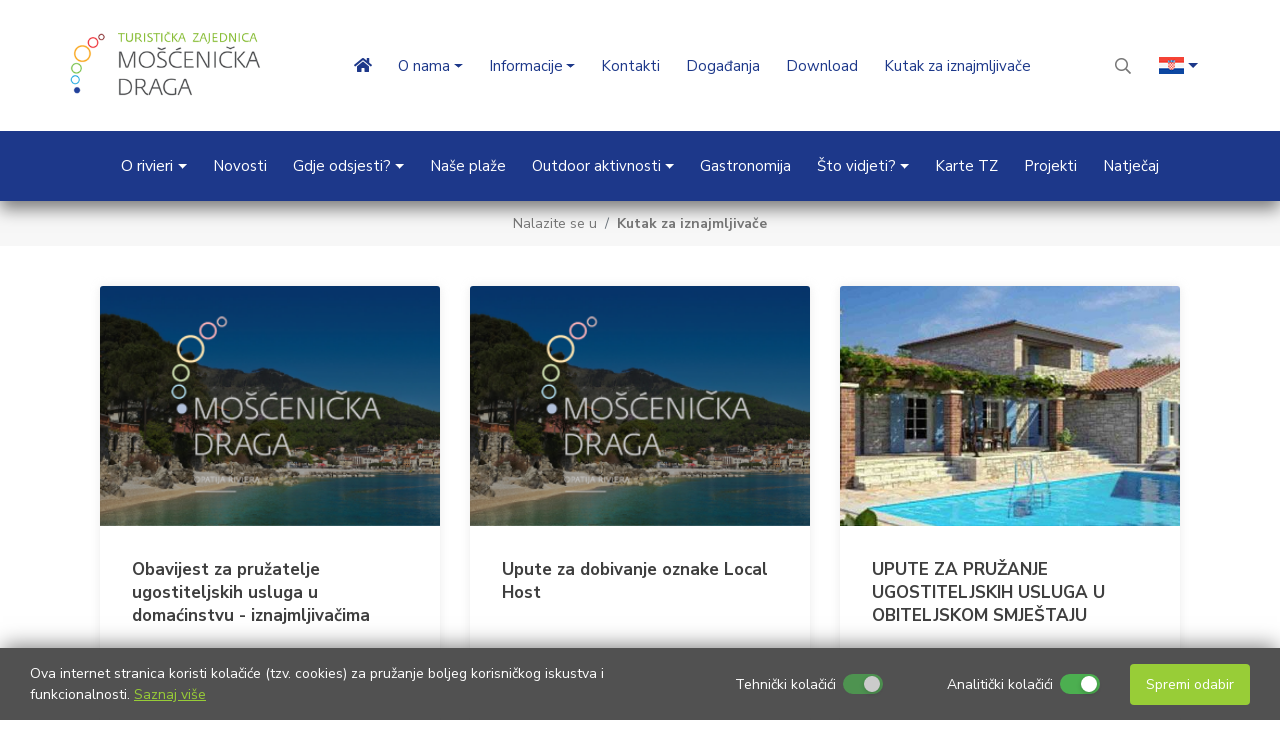

--- FILE ---
content_type: text/html; Charset=UTF-8
request_url: https://www.tz-moscenicka.hr/hr/kutak_za_iznajmljivace/69_0
body_size: 15574
content:

<!DOCTYPE html>
<html lang="hr">
<head>
<meta name="viewport" content="width=device-width, initial-scale=1">
<title>Kutak za iznajmljivače | Turistička zajednica Mošćenička Draga</title>
<meta name="Description" content="Kutak za iznajmljivače | Dobrodošli na službene stranice turističke zajednice općine Mošćenička Draga" />
<meta  content="mošćenička draga, kvarner, ,apartmani, sobe, odmor, hrvatska, smještaj, smjestaj,privatni smjestaj, hotel, draga, plaže, ribarska noć, barke, jedra, božić, uskrs, ljeto, sipar, senjavac, brseč, uboka" name="keywords">
<meta http-equiv="Content-Type" content="text/html; charset=utf-8" />

<link rel="icon" href="https://www.tz-moscenicka.hr/images/favicon.ico" type="image/x-icon" />
<link rel="shortcut icon" href="https://www.tz-moscenicka.hr/images/favicon.ico" type="image/x-icon" />
<link href="https://fonts.googleapis.com/css2?family=Nunito+Sans:opsz,wght@6..12,300;6..12,400;6..12,500;6..12,700&display=swap" rel="stylesheet"> 

<link rel="stylesheet" href="https://cdn.jsdelivr.net/npm/bootstrap@4.6.2/dist/css/bootstrap.min.css" >
<link rel="stylesheet" href="https://cdn.jsdelivr.net/npm/bootstrap-icons@1.11.2/font/bootstrap-icons.min.css">
<link rel="stylesheet" href="https://www.tz-moscenicka.hr/fontawesome5/css/all.min.css">

<link rel="stylesheet" href="https://cdn.jsdelivr.net/npm/bootstrap@4.6.2/dist/css/bootstrap.min.css" >
<link href="https://www.tz-moscenicka.hr/css/nivago.css" rel="stylesheet" type="text/css">

<link href="https://www.tz-moscenicka.hr/scripts/styles/default.css" rel="stylesheet" type="text/css" />
<link href="https://www.tz-moscenicka.hr/css/kategorije.css" rel="stylesheet" type="text/css">

</head>

<body>

<div class="container-fluid">

<div id="preloader">
    <div id="status"></div>
</div>
<div class="wrappingContainer">
  <header class="main_header_area">
  <nav class="navbar header_menu2">
    <nav class="navbar header_menu">
    <div class="container">
    <div class="navbar-expand-md first">
      <button class="navbar-toggler" type="button" data-toggle="collapse" data-target="#navbarSupportedContent" aria-controls="navbarSupportedContent" aria-expanded="false" aria-label="Toggle navigation">
        <svg xmlns="http://www.w3.org/2000/svg" width="16" height="16" fill="currentColor" class="bi bi-list" viewBox="0 0 16 16">
          <path fill-rule="evenodd" d="M2.5 12a.5.5 0 0 1 .5-.5h10a.5.5 0 0 1 0 1H3a.5.5 0 0 1-.5-.5zm0-4a.5.5 0 0 1 .5-.5h10a.5.5 0 0 1 0 1H3a.5.5 0 0 1-.5-.5zm0-4a.5.5 0 0 1 .5-.5h10a.5.5 0 0 1 0 1H3a.5.5 0 0 1-.5-.5z"/>
        </svg>
      </button>

      <a href="https://www.tz-moscenicka.hr" title="povratak na početnu stranicu"><img src="https://www.tz-moscenicka.hr/images/hr/logo.gif"  class="navbar-brand" /></a>
      <button class="navbar-toggler secondToggler" type="button" data-toggle="collapse" data-target="#navbarSupportedContent2" aria-controls="navbarSupportedContent2" aria-expanded="false" aria-label="Toggle navigation">
          <svg xmlns="http://www.w3.org/2000/svg" width="16" height="16" fill="currentColor" class="bi bi-list" viewBox="0 0 16 16">
            <path fill-rule="evenodd" d="M2.5 12a.5.5 0 0 1 .5-.5h10a.5.5 0 0 1 0 1H3a.5.5 0 0 1-.5-.5zm0-4a.5.5 0 0 1 .5-.5h10a.5.5 0 0 1 0 1H3a.5.5 0 0 1-.5-.5zm0-4a.5.5 0 0 1 .5-.5h10a.5.5 0 0 1 0 1H3a.5.5 0 0 1-.5-.5z"/>
          </svg>
        </button>

      <div class="collapse navbar-collapse responsive-menu navigation" id="navbarSupportedContent">
        <ul class="nav navbar-nav">
          <li class="nav-item"><a class="nav-link" href="https://www.tz-moscenicka.hr"><i class=" fa fa-home" aria-hidden="true"></i></a></li>

          <li class="nav-item dropdown">
            
              <a href="https://www.tz-moscenicka.hr/hr/o_nama/2_0" class="dropdown-toggle text-wrap nav-link" data-toggle="dropdown" role="button" aria-haspopup="true" aria-expanded="false">O nama</a>
            
            <div class="dropdown-menu" aria-labelledby="navbarDropdown">

              <a class="text-wrap dropdown-item" href="https://www.tz-moscenicka.hr/hr/arhiva/49_0">Arhiva</a>

              <a class="text-wrap dropdown-item" href="https://www.tz-moscenicka.hr/hr/turisticki_promet_tz/76_0">Turistički promet TZ </a>

              <a class="text-wrap dropdown-item" href="https://www.tz-moscenicka.hr/hr/turisticka_zajednica/78_0">Turistička zajednica</a>

              <a class="text-wrap dropdown-item" href="https://www.tz-moscenicka.hr/hr/dokumenti_turisticke_zajednice/96_0">Dokumenti Turističke zajednice   </a>

              <a class="text-wrap dropdown-item" href="https://www.tz-moscenicka.hr/hr/javno_savjetovanje/105_0">Javno savjetovanje </a>

              <a class="text-wrap dropdown-item" href="https://www.tz-moscenicka.hr/hr/sluzbenik_za_informiranje/100_0">Službenik za informiranje</a>

            </div>
          </li>

          <li class="nav-item dropdown">
            
              <a href="https://www.tz-moscenicka.hr/hr/informacije/3_0" class="dropdown-toggle text-wrap nav-link" data-toggle="dropdown" role="button" aria-haspopup="true" aria-expanded="false">Informacije</a>
            
            <div class="dropdown-menu" aria-labelledby="navbarDropdown">

              <a class="text-wrap dropdown-item" href="https://www.tz-moscenicka.hr/hr/korisne_informacije_za_putovanje/87_0">Korisne informacije za putovanje</a>

              <a class="text-wrap dropdown-item" href="https://www.tz-moscenicka.hr/hr/autobusne_linije/32_0">Autobusne linije</a>

              <a class="text-wrap dropdown-item" href="https://www.tz-moscenicka.hr/hr/trajektne_linije/33_0">Trajektne linije</a>

              <a class="text-wrap dropdown-item" href="https://www.tz-moscenicka.hr/hr/taxi/41_0">Taxi</a>

              <a class="text-wrap dropdown-item" href="https://www.tz-moscenicka.hr/hr/opcina_moscenicka_draga/34_0">Općina Mošćenička Draga</a>

              <a class="text-wrap dropdown-item" href="https://www.tz-moscenicka.hr/hr/medicinska_skrb_i_dezurne_ljekarne/35_0">Medicinska skrb i dežurne ljekarne</a>

              <a class="text-wrap dropdown-item" href="https://www.tz-moscenicka.hr/hr/turisticka_pristojba_za_nauticare/90_0">Turistička pristojba za nautičare</a>

            </div>
          </li>

          <li class="nav-item">

            <a class="dropdown-item" href="https://www.tz-moscenicka.hr/hr/kontakti/4_0">Kontakti</a>

          </li>

          <li class="nav-item">

            <a class="dropdown-item" href="https://www.tz-moscenicka.hr/hr/dogadanja/55_0">Događanja</a>

          </li>

          <li class="nav-item">

            <a class="dropdown-item" href="https://www.tz-moscenicka.hr/hr/download/56_0">Download</a>

          </li>

          <li class="nav-item">

            <a class="dropdown-item" href="https://www.tz-moscenicka.hr/hr/kutak_za_iznajmljivace/69_0">Kutak za iznajmljivače</a>

          </li>

          
        </ul>
        </div>
        </div>
     
     <i class="far fa-search" id="searchbox"></i>
     
          <li class="dropdown countries">
            <a class="dropdown-toggle nav-link flags-icon" id="flag-icon" data-toggle="dropdown" role="button" aria-expanded="false"><img src="https://www.tz-moscenicka.hr/images/hr.png" /></a>
            <div class="dropdown-menu">
              
                    <a class="nav-link" href="https://www.tz-moscenicka.hr/en "><img src="https://www.tz-moscenicka.hr/images/en.png" /></a>
                    
                      <a class="nav-link" href="https://www.tz-moscenicka.hr/de "><img src="https://www.tz-moscenicka.hr/images/de.png" /></a>
                    
                        <a class="nav-link" href="https://www.tz-moscenicka.hr/it "><img src="https://www.tz-moscenicka.hr/images/it.png" /></a>
                      
            </div>
          </li>
      </div>
    </nav>
    </nav>
    <nav class="navbar navbar-expand-md kolona-1">
      <div class="collapse navbar-collapse navigation2" id="navbarSupportedContent2">
        <ul class="nav navbar-nav">

          <li class="dropdown">

            <a href="https://www.tz-moscenicka.hr/hr/o_rivieri/7_7" class="dropdown-toggle nav-link" data-toggle="dropdown" role="button" aria-haspopup="true" aria-expanded="false">O rivieri</a>

            <div class="dropdown-menu">

                	<a class="dropdown-link" href="https://www.tz-moscenicka.hr/hr/moscenicka_draga/18">Mošćenička Draga</a>
                 
                	<a class="dropdown-link" href="https://www.tz-moscenicka.hr/hr/moscenice/15">Mošćenice</a>
                 
                	<a class="dropdown-link" href="https://www.tz-moscenicka.hr/hr/brsec/16">Brseč</a>
                 
                	<a class="dropdown-link" href="https://www.tz-moscenicka.hr/hr/kraj/88">Kraj</a>
                 
                	<a class="dropdown-link" href="https://www.tz-moscenicka.hr/hr/kultura_i_povijest/8">Kultura i povijest</a>
                 
                	<a class="dropdown-link" href="https://www.tz-moscenicka.hr/hr/manja_mjesta/17">Manja mjesta</a>
                 
            </div>
          </li>

          <li class="nav-item">

            <a class="nav-link" href="https://www.tz-moscenicka.hr/hr/novosti/9_9"
    >Novosti</a>

          </li>

          <li class="dropdown">

            <a href="https://www.tz-moscenicka.hr/hr/gdje_odsjesti/10_10" class="dropdown-toggle nav-link" data-toggle="dropdown" role="button" aria-haspopup="true" aria-expanded="false">Gdje odsjesti?</a>

            <div class="dropdown-menu">

                	<a class="dropdown-link" href="https://www.tz-moscenicka.hr/hr/hoteli/19">Hoteli</a>
                 
                	<a class="dropdown-link" href="https://www.tz-moscenicka.hr/hr/privatni_smjestaj/12">Privatni smještaj</a>
                 
                	<a class="dropdown-link" href="https://www.tz-moscenicka.hr/hr/autocamp/20">Autocamp</a>
                 
                	<a class="dropdown-link" href="https://www.tz-moscenicka.hr/hr/turisticke_agencije/21">Turističke agencije</a>
                 
            </div>
          </li>

          <li class="nav-item">

            <a class="nav-link" href="https://www.tz-moscenicka.hr/hr/nase_plaze/22_22"
    >Naše plaže</a>

          </li>

          <li class="dropdown">

            <a href="https://www.tz-moscenicka.hr/hr/outdoor_aktivnosti/23_23" class="dropdown-toggle nav-link" data-toggle="dropdown" role="button" aria-haspopup="true" aria-expanded="false">Outdoor aktivnosti</a>

            <div class="dropdown-menu">

                	<a class="dropdown-link" href="https://www.tz-moscenicka.hr/hr/ultra_trail_ucka/82">Ultra Trail Učka</a>
                 
                	<a class="dropdown-link" href="https://www.tz-moscenicka.hr/hr/sailing_school_daily_trips_i_team_buildings/99">SAILING SCHOOL, DAILY TRIPS & TEAM BUILDINGS</a>
                 
                	<a class="dropdown-link" href="https://www.tz-moscenicka.hr/hr/snorkeling/104">Snorkeling</a>
                 
                	<a class="dropdown-link" href="https://www.tz-moscenicka.hr/hr/trebisce__mitsko_povijesna_staza/44">Trebišće - mitsko povijesna staza</a>
                 
                	<a class="dropdown-link" href="https://www.tz-moscenicka.hr/hr/outdoor_opatijske_rivijere/79">Outdoor Opatijske rivijere</a>
                 
            </div>
          </li>

          <li class="nav-item">

            <a class="nav-link" href="https://www.tz-moscenicka.hr/hr/gastronomija/25_25"
    >Gastronomija</a>

          </li>

          <li class="dropdown">

            <a href="https://www.tz-moscenicka.hr/hr/sto_vidjeti/101_101" class="dropdown-toggle nav-link" data-toggle="dropdown" role="button" aria-haspopup="true" aria-expanded="false">Što vidjeti?</a>

            <div class="dropdown-menu">

                	<a class="dropdown-link" href="https://www.tz-moscenicka.hr/hr/atelier_zdenko_velcic/102">Atelier Zdenko Velčić</a>
                 
                	<a class="dropdown-link" href="https://www.tz-moscenicka.hr/hr/	etnografska_zbirka_moscenice_sa_tosem/103"> 	Etnografska zbirka Mošćenice sa tošem </a>
                 
            </div>
          </li>

          <li class="nav-item">

            <a class="nav-link" href="https://www.tz-moscenicka.hr/hr/karte_tz/89_89"
    >Karte TZ</a>

          </li>

          <li class="nav-item">

            <a class="nav-link" href="https://www.tz-moscenicka.hr/hr/projekti/97_97"
    >Projekti</a>

          </li>

          <li class="nav-item">

            <a class="nav-link" href="https://www.tz-moscenicka.hr/hr/natjecaj/60_60"
    >Natječaj</a>

          </li>

        </ul>
      </div>
    </nav>
  </header>
</div>



<form class="searchInput" role="search" action="https://www.tz-moscenicka.hr/trazi.asp">
    <div class="closeButton">
      <span>&#10006;</span>
    </div>
  
  <div class="form-group">
    <input name="strSearch" type="text" class="form-control search custom-form" id="strSearch" placeholder="traži...">
  </div>
</form>


<div class="container-fluid main">

<div class="row">

<div class="one-column col-md-12 col-sm-12">


<ol class="breadcrumb">
<li class="breadcrumb-item">
Nalazite se u 
</li>

  <li class="breadcrumb-item">
   
    <a href="https://www.tz-moscenicka.hr/hr/kutak_za_iznajmljivace/69_69" >
    Kutak za iznajmljivače</a>
 </li>
 

</ol>

            

<div class="row mt-4">
    <section class="novosti-sekcija one-column col-md-12 col-sm-12">
  <div class="container">
    <div class="row novosti">

<div class="col-xl-4 col-lg-4 col-md-6 col-sm-12 my-3">
   
  <a class="card" href="https://www.tz-moscenicka.hr/hr/obavijest_za_pruzatelje_ugostiteljskih_usluga_u_domacinstvu__iznajmljivacima/810/69">
    

    <div class="card-img-top">
    
      <img src="https://www.tz-moscenicka.hr/images/Placeholder.png" alt="Obavijest za pružatelje ugostiteljskih usluga u domaćinstvu - iznajmljivačima">
      
    </div>
    <div class="card-body">
      <h4 class="card-title">Obavijest za pružatelje ugostiteljskih usluga u domaćinstvu - iznajmljivačima</h4>
      <p class="card-text"></p>
    </div>
  </a>
</div>
  
<div class="col-xl-4 col-lg-4 col-md-6 col-sm-12 my-3">
   
  <a class="card" href="https://www.tz-moscenicka.hr/hr/upute_za_dobivanje_oznake_local_host/795/69">
    

    <div class="card-img-top">
    
      <img src="https://www.tz-moscenicka.hr/images/Placeholder.png" alt="Upute za dobivanje oznake Local Host ">
      
    </div>
    <div class="card-body">
      <h4 class="card-title">Upute za dobivanje oznake Local Host </h4>
      <p class="card-text"></p>
    </div>
  </a>
</div>
  
<div class="col-xl-4 col-lg-4 col-md-6 col-sm-12 my-3">
   
  <a class="card" href="https://www.tz-moscenicka.hr/hr/upute_za_pruzanje_ugostiteljskih_usluga_u_obiteljskom_smjestaju/356/69">
    

    <div class="card-img-top">
    
      <img src="https://www.tz-moscenicka.hr/upload/katalog/2015-5-13_kutak_za_iznajmljivace.jpg" class="thumb2" alt="UPUTE ZA PRUŽANJE UGOSTITELJSKIH USLUGA U OBITELJSKOM SMJEŠTAJU">
      
    </div>
    <div class="card-body">
      <h4 class="card-title">UPUTE ZA PRUŽANJE UGOSTITELJSKIH USLUGA U OBITELJSKOM SMJEŠTAJU</h4>
      <p class="card-text"></p>
    </div>
  </a>
</div>
  
    </div>
  </div>
</section>


</div>
 
      </div>
    </div>
  </section>




</div>

</div>


</div>


<footer id="footer">
  <div class="footer-row">
    <div class="container">
      <div class="row">

    <div class="col-lg-3 col-md-3 col-sm-12 mb-4 prvi-footer">
      <div>
        <img src="https://www.tz-moscenicka.hr/images/hr/logo2.png" alt="logo">
      </div>
      <div class="weather">
          <div class="mb-2">
            <span class="air-temp-icon"></span>  <span class="z-temp-zraka"></span>
          </div>
          <div>
            <span class="weather-icon-box"><i class="fal fa-water"></i> </span> <span class="z-temp-mora"></span>
          </div>
      </div>
    </div>

    <div class="col-lg-3 col-md-3 col-sm-6 mb-4 d-flex justify-content-center">
      <div class="footer-links drugi">
        <h4 class="white mb-4">Kontakt</h4>
          <ul>
            <li><i class="fas fa-phone-alt"></i>  <a href="tel:+38551739166">+385 51 739 166</a></span></span></li>
            <li><i class="fas fa-envelope"></i>  <a href="mailto:info@tz-moscenicka.hr">info@tz-moscenicka.hr</a></li>
            <li><i class="fas fa-map-marker-alt"></i>  </strong> Aleja Slatina bb<br> 51417 Mošćenička Draga</span></li>

            <li>
            <div class="space20"></div>
            <a href="https://www.facebook.com/tzmoscenicka/" target="_blank" ><i class="fab fa-facebook-f fa-2x"></i></a></li>
          </ul>
      </div>
    </div>

    <div class="col-lg-3 col-md-3 col-sm-6 mb-4 d-flex justify-content-center treci-linkovi">
      <div class="footer-links treci">
        <ul>
         

        <li><a href="https://www.tz-moscenicka.hr/hr/o_nama/2">O nama</a></li>

        

        <li><a href="https://www.tz-moscenicka.hr/hr/informacije/3">Informacije</a></li>

        

        <li><a href="https://www.tz-moscenicka.hr/hr/o_rivieri/7">O rivieri</a></li>

        

        <li><a href="https://www.tz-moscenicka.hr/hr/novosti/9">Novosti</a></li>

        

        <li><a href="https://www.tz-moscenicka.hr/hr/gdje_odsjesti/10">Gdje odsjesti?</a></li>

        

        <li><a href="https://www.tz-moscenicka.hr/hr/gastronomija/25">Gastronomija</a></li>

        
          </ul>
      </div>
    </div>

    <div class="col-lg-3 col-md-3 col-sm-12 mb-4 cetvrti">
      <div class="box-banner">
        <a href="https://www.evisitor.hr/" target="_blank">
        <img src="https://www.tz-moscenicka.hr/upload/banners/e-visitor.jpg" alt="e-Visitor"></a>
      </div>
    </div>
</div>
    </div>
  </div>
 

<div class="outer-bottom-copyright">
  <div class="py-4 d-flex justify-content-start align-items-center bottom-copyright">
    <div class="container d-flex justify-content-between align-items-center copyrightbox">
 
        <span id="copyright">2006 - 2026 &copy;  
          <a href="https://www.tz-moscenicka.hr" >Turistička zajednica općine Mošćenička Draga </a>
          </span>
  
<div class="nivago"><a href="https://www.nivago.hr"  title="Izrada Web Stranica" target="_blank" rel="nofollow">web by NIVAGO</a>
</div>
     
    </div>
  </div>
</div>

<div id="back-to-top">
      <a href="#"></a>
    </div>

  
<style>
/*PRVI COOKIES CSS*/
.custom-modal{
  display: none;
  position: fixed;
  z-index: 9999999999;
  left: 0;
  top: 0;
  width: 100%;
  height: 100%;
  background-color: rgb(0,0,0);
  background-color: rgba(0,0,0,0.4);
}
.custom-modal-content{
  background-color: #fff;
  margin: 15% auto;
  padding: 20px;
  max-width: 700px;
  width: auto;
  border-radius: 15px;
  -webkit-animation-name: fadeIn;
  -webkit-animation-duration: 1s;
  animation-name: fadeIn;
  animation-duration: 1s
}
.custom-modal-title{
  font-weight: 700;
}
.custom-modal-body p{
  display: inline;
  color: #000;
}
.custom-modal-body a{
  /* color: !important; */
  color: #98CD37;
  text-decoration: underline;
}
.custom-modal-body a:hover{
  text-decoration: none;
}
.custom-modal-footer{
  display: flex;
  justify-content: flex-end;
}
.custom-modal-footer .cookies-custom-button{
  width: auto;
}
.custom-modal .panel-heading{
  background-color: #f0f4f7;
  display: flex;
  align-items: center;
  justify-content: space-between;
  border-radius: 10px;
  border-bottom: none;
}
.custom-modal .panel-heading button{
  color: #333;
}
.custom-modal .btn{
  border: none !important;
}
.custom-modal .panel-heading button:focus{
  outline: none;
}
.custom-modal .panel-heading h5{
  margin: 0;
}
.custom-panel{
  border-radius: 10px;
  background-color: #f0f4f7;
  border: 0 none;
  box-shadow: 0 1px 2px rgba(0,0,0,.05);
  margin-bottom: 20px;
}
.custom-panel-heading{
  background-color: #f0f4f7;
  display: flex;
  align-items: center;
  justify-content: space-between;
  border-radius: 10px;
  border-bottom: none;
  background-image: none;
  color: #333;
  padding: 10px 15px;
}
.custom-panel-heading h5{
  margin: 0;
  display: flex;
  align-items: center;
}
.custom-panel-heading h5 span{
  margin-bottom: 2px;
  cursor: pointer;
}
.custom-panel-heading button{
  color: #333;
  background: none;
  margin-top: 0;
  padding: 10px;
}
.custom-panel-heading button:hover{
  color: #000;
}
.custom-panel-heading h5, 
.custom-panel-heading h5 button, 
.custom-panel-heading h5 i{
  outline: none !important;
}
.custom-panel-body{
  border-radius: 10px;
  background-color: #f0f4f7;
  border-bottom-width: 1px;
  border-bottom-style: solid;
  border-bottom-color: #e4e4e4;
  color: #3B3B3B;
  font-size: 14px;
  padding: 0 15px 15px 15px;
}
.firstPanel{
  margin-top: 25px;
  margin-bottom: 5px;
}
.custom-modal .panel, .custom-modal .panel-body{
  border-radius: 10px;
  background-color: #f0f4f7;
}
.cookies-arrows{
  color: #333;
  top: 3px;
}
.cookies-custom-button{
  border: none;
  border-radius: 4px;
  padding: 10px;
  transition: all 0.3s ease;
  /* background-color: !important; */
  background-color: #98CD37;
  width: 120px;
  color: #fff;
  cursor: pointer;
}
.cookies-custom-button:hover{
  filter: brightness(0.9);
}
.switch input {
    display: none;
}
.switch {
    display: inline-block;
    position: relative;
    width: 40px;
    height: 20px;
    cursor: pointer;
    margin-bottom: 0;
}
.switch .track {
    position: absolute;
    top: 0;
    left: 0;
    right: 0;
    bottom: 0;
    background-color: #ddd;
    border-radius: 17px;
    transition: background-color 0.3s ease;
}
.switch .thumb {
    position: absolute;
    top: 2px;
    left: 2px;
    width: 16px;
    height: 16px;
    background-color: #fff;
    border-radius: 50%;
    box-shadow: 0 2px 5px rgba(0, 0, 0, 0.2);
    transition: transform 0.3s ease;
}
.switch input:checked + .track {
    background-color: #4caf50;
}
.switch input:checked + .track .thumb {
    transform: translateX(19px);
}
.disabled-track{
  cursor: not-allowed;
  opacity: 0.7;
}

@-webkit-keyframes fadeIn {
  from {top:-300px; opacity:0} 
  to {top:0; opacity:1}
}

@keyframes fadeIn {
  from {top:-300px; opacity:0}
  to {top:0; opacity:1}
}
/*PRVI COOKIES CSS*/
/*DRUGI COOKIES CSS*/
.cookies-display-container{
  position: fixed;
  z-index: 9999999999;
  bottom: -50%;
  left: 0;
  width: 100%;
  background-color: rgba(51, 51, 51,.85);
  transition: all 1s ease;
  overflow: hidden;
  box-shadow: 0px -5px 20px -3px rgba(0,0,0,.5);
  backdrop-filter: blur(5px);
}
.cookies-display{
    padding: 15px 30px;
    display: flex;
    justify-content: space-between;
    align-items: center;
    font-size: 14px;
    overflow: hidden;
  }
  .cookies-display p{
    color: #fff;
    margin-bottom: 0;
  }
  .cookies-display p a{
    /* color: !important; */
    color: #98CD37;
    text-decoration: underline;
  }
  .cookies-display p a:hover{
    text-decoration: none;
  }
  .cookies-footer{
    display: flex;
    align-items: center;
    justify-content: flex-end;
  }
  .cookies-footer label{
    color: #fff;
  }
  .kolacici{
    display: flex;
  }
  .kolacici div{
    display: flex;
    justify-content: center;
    align-items: center;
    position: relative;
    right: 30px;
  }
  .kolacici div:first-child{
    right: 55px;
    padding-right: 15px;
  }
  .first-label{
    margin-right: 7px;
    margin-bottom: 0;
    width: 130px;
    text-align: right;
  }

  @media (max-width: 1400px){
    .cookies-display p{
      flex: 1;
    }
    .cookies-footer{
      flex: 1;
    }
  }

  @media (max-width: 1200px){
    .kolacici div{
      right: 0 !important;
      padding-right: 15px;
    }
  }
  @media (max-width: 992px){
    .cookies-footer{
      justify-content: center;
    }
    .kolacici{
      flex-direction: column;
      padding-right: 10px;
    }
    .kolacici div{
      justify-content: flex-start;
    }
    .kolacici div:first-child{
      padding-bottom: 5px;
    }
  }
  @media (max-width: 768px){
    .custom-modal-content{
      margin-left: 10px;
      margin-right: 10px;
    }
    .cookies-footer{
      flex-direction: column;
      flex: 1;
      padding-left: 15px;
    }
    .cookies-display p{
      flex: 1;
    }
    .kolacici{
      padding-bottom: 15px;
    }
    .kolacici > div{
      padding-right: 0 !important;
    }
  }
/*DRRUGI COOKIES CSS*/
.cookie-btn{
  position: fixed;
  bottom: 45px;
  left: -10px;
  z-index: 10000;
  transition: left 0.5s ease;
  /* color: !important; */
  color: #98CD37 !important;
  cursor: pointer;
}
.cookie-btn:hover{
  left: 0 !important;
}
</style>
<a class="cookie-btn"><i class="fas fa-cookie fa-2x"></i></a>
<script>
  // Cookie functions from w3schools
    function setCookie(cname, cvalue, exdays) {
        var d = new Date();
        d.setTime(d.getTime() + (exdays * 24 * 60 * 60 * 1000));
        var expires = "expires=" + d.toUTCString();
        document.cookie = cname + "=" + cvalue + ";" + expires + ";path=/";
    }

    function getCookie(cname) {
        var name = cname + "=";
        var decodedCookie = decodeURIComponent(document.cookie);
        var ca = decodedCookie.split(';');
        for (var i = 0; i < ca.length; i++) {
            var c = ca[i];
            while (c.charAt(0) === ' ') {
                c = c.substring(1);
            }
            if (c.indexOf(name) === 0) {
                return c.substring(name.length, c.length);
            }
        }
        return "";
    }

    function deleteCookie(cookieName) {
      document.cookie = cookieName + "=; expires=Thu, 01 Jan 1970 00:00:00 UTC; path=/;";
    }
</script>

<div>

</div>

<div class="cookies-display-container" id="cookiesdisplay2">
  <div class="cookies-display">
    <p>
      Ova internet stranica koristi kolačiće (tzv. cookies) za pružanje boljeg korisničkog iskustva i funkcionalnosti.
      <a href="" target="_blank">Saznaj više</a>
    </p>
    <div class="cookies-footer">
      <div class="kolacici">
        <div>
          <label class="first-label" for="obavezno">Tehnički kolačići </label>
          <label class="switch">
            <input type="checkbox" disabled checked>
            <div class="track disabled-track">
              <div class="thumb"></div>
            </div>
          </label>
        </div>
        <div>
          <label class="first-label" for="analitički">Analitički kolačići </label>
          <label class="switch">
            <input class="analytic-cookie-check" type="checkbox" checked>
            <div class="track">
              <div class="thumb"></div>
            </div>
          </label>
        </div>
      </div>
      <button class="cookies-custom-button"><span>Spremi odabir</span></button>
    </div>
  </div>
</div>
<script>
 (function () {
     let cookieAlert = document.querySelector("#cookiesdisplay2");
    let acceptCookies = document.querySelector(".cookies-custom-button");
    let checkbox = document.querySelector('.analytic-cookie-check');
    let cookieButton =document.querySelector(".cookie-btn");
    // Show the alert if we cant find the "acceptCookies" cookie
    ResetCookies(cookieAlert, cookieButton);

    // When clicking on the agree button, create a 1 year
    // cookie to remember user's choice and close the banner
    acceptCookies.addEventListener("click", function (event) {
        event.preventDefault();
        setCookie("acceptCookies", "1", 30);
        if (!getCookie("disableAnalytics")) {
          if(!checkbox.checked){
            setCookie("disableAnalytics", "1", 30);
            location.reload();
          }
        }
        else{
          if(checkbox.checked){
            deleteCookie("disableAnalytics");
            location.reload();
          }
        }
        cookieAlert.style.bottom = '-50%';
        cookieButton.style.left = "-10px";
    });

    cookieButton.addEventListener("click", function(event){
      event.preventDefault();
      deleteCookie("acceptCookies");
      ResetCookies(cookieAlert, cookieButton);
    });
})();
function ResetCookies(cookieAlert,cookieButton){
    if (getCookie("acceptCookies")) {
      cookieAlert.style.bottom = '-50%';
      cookieButton.style.left = "-10px";
    }else{
      cookieAlert.style.bottom = '0';
      cookieButton.style.left = "-50%";
    }
  }
</script>



</footer>

<script src="https://code.jquery.com/jquery-3.7.1.min.js"></script>

<script src="https://cdn.jsdelivr.net/npm/bootstrap@4.6.2/dist/js/bootstrap.bundle.min.js"></script>
<script src="https://www.tz-moscenicka.hr/js/nav-bar.js"></script>
<script src="https://www.tz-moscenicka.hr/js/plugin.js"></script>
<script src="https://www.tz-moscenicka.hr/js/slick.js"></script>
<script src="https://www.tz-moscenicka.hr/js/container-height.js"></script>
<script src="https://www.tz-moscenicka.hr/js/iframe.js"></script>
<script src="https://www.tz-moscenicka.hr/js/rotate-patch.js"></script>
<script src="https://www.tz-moscenicka.hr/js/gridGallery.js"></script>
<script src="https://www.tz-moscenicka.hr/js/main.js"></script>
<script src="https://www.tz-moscenicka.hr/js/webcam.js"></script>



<script type="text/javascript">

    $(document).ready(function() {
        $(".z-temp-mora").load("https://www.tz-moscenicka.hr/z-sea-temp.php");
        setTimeout(() => {
            if($(".z-temp-mora").html() == 'N/A') {
                $('.weather-row.optional').hide();
            }
        }, 1000);


        var iconHolder = document.querySelectorAll('.city-icon-holder');

        for(var i=0; i<iconHolder.length; i++) {
        var icon = document.createElement("div");
        icon.setAttribute("class", "weather-icon");
        iconHolder[i].appendChild(icon);
        }

        // iconHolder.appendChild(icon);
        var temperature = document.getElementsByClassName("z-temp-zraka");

        window.onload = function() {

            var searchLink = "https://api.openweathermap.org/data/2.5/weather?lat=45.237716&lon=14.255603&units=metric&appid=633c4ca8ec470a3b64ccf3fb4a4f4f96";
            httpRequestAsync(searchLink, theResponse);

        };

        function theResponse(response) {

            var jsonObject = JSON.parse(response);
            var iconCode = (jsonObject.weather[0].icon);

            var icons = document.getElementsByClassName("air-temp-icon");

            for(var i = 0; i < icons.length; i++){
              switch(iconCode) {
                case "01d":
                icons[i].innerHTML = '<i class="fas fa-sun"></i>'
                break;
                case "02d":
                icons[i].innerHTML = '<i class="fas fa-sun-cloud"></i>'
                break;
                case "03d":
                icons[i].innerHTML = '<i class="fas fa-cloud"></i>'
                break;
                case "04d":
                icons[i].innerHTML = '<i class="fas fa-clouds"></i>'
                break;
                case "09d":
                icons[i].innerHTML = '<i class="fas fa-cloud-rain"></i>'
                break;
                case "10d":
                icons[i].innerHTML = '<i class="fas fa-cloud-sun-rain"></i>'
                break;
                case "11d":
                icons[i].innerHTML = '<i class="fas fa-thunderstorm"></i>'
                break;
                case "13d":
                icons[i].innerHTML = '<i class="fas fa-cloud-snow"></i>'
                break;
                case "50d":
                icons[i].innerHTML = '<i class="fas fa-fog"></i>'
                break;
            }
            }

            // icon.src = "https://openweathermap.org/img/w/" + jsonObject.weather[0].icon + ".png";

            // for(var j=0; j<temperature.length; j++) {
            //     temperature[j].innerHTML = parseInt(jsonObject.main.temp) + "°C";
            // }
            for(var i = 0; i < temperature.length; i++){
              temperature[i].innerHTML = parseInt(jsonObject.main.temp) + "°C";
            }
        }

        function httpRequestAsync(url, callback) {
            var httpRequest = new XMLHttpRequest();
            httpRequest.onreadystatechange = () => {
                if (httpRequest.readyState == 4 && httpRequest.status == 200)
                    callback(httpRequest.responseText);
            }
            httpRequest.open("GET", url, true); // true for asynchronous
            httpRequest.send();
        }
 });
</script>


<script src="https://ajax.googleapis.com/ajax/libs/webfont/1/webfont.js" type="text/javascript"></script>
</div>

</body>
</html>


--- FILE ---
content_type: text/html; charset=utf-8
request_url: https://www.tz-moscenicka.hr/z-sea-temp.php
body_size: -163
content:
10°C

--- FILE ---
content_type: text/css
request_url: https://www.tz-moscenicka.hr/css/kategorije.css
body_size: 198
content:
body > .container-fluid{
  display: flex;
  flex-direction: column;
  min-height: 100vh;
}
footer{
  margin-top: auto;
}

.wrappingContainer{
  height: 200.63px;
}
.kolona-1{
  background-color: #1d388a;
  border: 2px solid #1d388a;
}
.kolona-1 .nav > li > a {
  color: #fff;
}
.kolona-1 .nav > li a:hover{
  background-color: #FFF !important;
  color: #1d388a !important; 
}

@media (max-width: 1200px){
  .wrappingContainer{
    height: 188.48px;
  }
}
@media (max-width: 992px){
  .wrappingContainer{
    height: 166.69px;
  }
}
@media (max-width: 780px){
  .kolona-1{
    position: absolute;
    width: 100%;
    background-color: #FFF;
    border: none;
  }
  .kolona-1 .nav > li > a {
    color: #1d388a;
  }
  .kolona-1 .nav > li a:hover{
    background-color: #1d388a !important;
    color: #fff !important; 
  }
}

--- FILE ---
content_type: application/javascript
request_url: https://www.tz-moscenicka.hr/js/container-height.js
body_size: 116
content:
jQuery(document).ready(function(){
  var maxHeight = 0;
  var padding = 20;
  var parentDiv = $(".card-body");
  parentDiv.each(function() {
    var parDiv = $(this);
    var titleChildElement = parDiv.find(".card-title");
    var childElement = parDiv.find(".card-text");

    var totalHeight = titleChildElement.height() + childElement.height();

    if (totalHeight > maxHeight) {
      maxHeight = totalHeight;
    }
  });

  var isOverPadding = maxHeight > (parentDiv.height() - padding);
  var finalHeight = maxHeight + 60
  if (isOverPadding) {
    $(".card-body").css("height", finalHeight);
  }
  else{
    $(".card-body").css("height", "13em");
  }
});

--- FILE ---
content_type: application/javascript
request_url: https://www.tz-moscenicka.hr/js/iframe.js
body_size: -143
content:
$(document).ready(function(){
  var iframe = $(".video > iframe");
  if (iframe.length > 0) {
    iframe.attr("style", "");
  }
});

--- FILE ---
content_type: application/javascript
request_url: https://www.tz-moscenicka.hr/js/main.js
body_size: 205
content:

 (function($) {
     "use strict";


      /*======== Doucument Ready Function =========*/
    jQuery(document).ready(function () {
     //CACHE JQUERY OBJECTS
      $("#status").fadeOut();
      $("#preloader").delay(200).fadeOut("slow");
      $("body").delay(200).css({ "overflow": "visible" });

      
      /* Init Wow Js */
      // new WOW().init();

    });

jQuery(document).ready(function(){
$(document).on('click', '#back-to-top, .back-to-top', () => {
  $('html, body').animate({
      scrollTop: 0
  }, '500');
  return false;
});
$(window).on('scroll', () => {
  if ($(window).scrollTop() > 500) {
      $('#back-to-top').fadeIn(200);
  } else {
      $('#back-to-top').fadeOut(200);
  }
});
});

 })(jQuery);

--- FILE ---
content_type: application/javascript
request_url: https://www.tz-moscenicka.hr/js/nav-bar.js
body_size: 439
content:
jQuery(document).ready(function(){
let lastScrollTop = 0;
let navbar = $(".main_header_area");
let currentScrollTop = $(window).scrollTop();
let wrappingContainer = $(".wrappingContainer");
if(currentScrollTop > 10){
  navbar.css({"top": "-300px"})
}
let height = navbar.height;
wrappingContainer.css("height", height);

const resizeObserver = new ResizeObserver(entries => {

  const currentNavbarHeight = entries[0].contentRect.height;

  if (currentNavbarHeight !== wrappingContainer.css("height")) {
    wrappingContainer.css("height", currentNavbarHeight);
  }
});

resizeObserver.observe(navbar[0]);

$(window).scroll(function () {
  let currentScrollTop = window.scrollY || window.pageYOffset || document.documentElement.scrollTop || 0;

  if (currentScrollTop <= 10 || currentScrollTop < lastScrollTop) {
    navbar.css({"top": "0"});
  } else {
    // Scrolling down
    navbar.css({"top": "-300px"})
  }

  lastScrollTop = currentScrollTop;
});


  jQuery("#searchbox").on("click", function(){
    $(".searchInput").show().animate(
      {
        width: "100vw",
        height: "100vh",
        opacity: "0.8"
      }
    );
    $(".custom-form").show();
  });

  jQuery(".closeButton").on("click", function(){
    $(".searchInput").animate(
      {
        width: "0vw",
        height: "0vh",
        opacity: "0"
      }
    )
    $(".custom-form").hide();
  });

})
